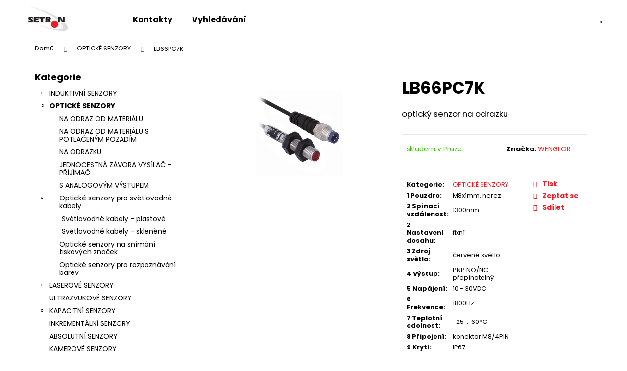

--- FILE ---
content_type: text/html; charset=utf-8
request_url: https://www.setron.cz/lb66pc7k/
body_size: 19216
content:
<!doctype html><html lang="cs" dir="ltr" class="header-background-light external-fonts-loaded"><head><meta charset="utf-8" /><meta name="viewport" content="width=device-width,initial-scale=1" /><title>LB66PC7K - SENZORY SKLADEM</title><link rel="preconnect" href="https://cdn.myshoptet.com" /><link rel="dns-prefetch" href="https://cdn.myshoptet.com" /><link rel="preload" href="https://cdn.myshoptet.com/prj/dist/master/cms/libs/jquery/jquery-1.11.3.min.js" as="script" /><link href="https://cdn.myshoptet.com/prj/dist/master/cms/templates/frontend_templates/shared/css/font-face/poppins.css" rel="stylesheet"><link href="https://cdn.myshoptet.com/prj/dist/master/shop/dist/font-shoptet-12.css.d637f40c301981789c16.css" rel="stylesheet"><script>
dataLayer = [];
dataLayer.push({'shoptet' : {
    "pageId": 764,
    "pageType": "productDetail",
    "currency": "CZK",
    "currencyInfo": {
        "decimalSeparator": ",",
        "exchangeRate": 1,
        "priceDecimalPlaces": 2,
        "symbol": "K\u010d",
        "symbolLeft": 0,
        "thousandSeparator": " "
    },
    "language": "cs",
    "projectId": 354177,
    "product": {
        "id": 494,
        "guid": "d8c80c1a-374b-11eb-bbb5-0cc47a6b4bcc",
        "hasVariants": false,
        "codes": [
            {
                "code": 205
            }
        ],
        "code": "205",
        "name": "LB66PC7K",
        "appendix": "",
        "weight": 0,
        "manufacturer": "WENGLOR",
        "manufacturerGuid": "1EF53336985D694C9ABDDA0BA3DED3EE",
        "currentCategory": "OPTICK\u00c9 SENZORY",
        "currentCategoryGuid": "44890f69-c34b-11ea-ac23-ac1f6b0076ec",
        "defaultCategory": "OPTICK\u00c9 SENZORY",
        "defaultCategoryGuid": "44890f69-c34b-11ea-ac23-ac1f6b0076ec",
        "currency": "CZK"
    },
    "stocks": [
        {
            "id": "ext",
            "title": "Sklad",
            "isDeliveryPoint": 0,
            "visibleOnEshop": 1
        }
    ],
    "cartInfo": {
        "id": null,
        "freeShipping": false,
        "freeShippingFrom": null,
        "leftToFreeGift": {
            "formattedPrice": "0 K\u010d",
            "priceLeft": 0
        },
        "freeGift": false,
        "leftToFreeShipping": {
            "priceLeft": null,
            "dependOnRegion": null,
            "formattedPrice": null
        },
        "discountCoupon": [],
        "getNoBillingShippingPrice": {
            "withoutVat": 0,
            "vat": 0,
            "withVat": 0
        },
        "cartItems": [],
        "taxMode": "ORDINARY"
    },
    "cart": [],
    "customer": {
        "priceRatio": 1,
        "priceListId": 1,
        "groupId": null,
        "registered": false,
        "mainAccount": false
    }
}});
</script>
<meta property="og:type" content="website"><meta property="og:site_name" content="setron.cz"><meta property="og:url" content="https://www.setron.cz/lb66pc7k/"><meta property="og:title" content="LB66PC7K - SENZORY SKLADEM"><meta name="author" content="SENZORY SKLADEM"><meta name="web_author" content="Shoptet.cz"><meta name="dcterms.rightsHolder" content="www.setron.cz"><meta name="robots" content="index,follow"><meta property="og:image" content="https://cdn.myshoptet.com/usr/www.setron.cz/user/shop/big/494_lb66pc7k.jpg?5fcc0e3d"><meta property="og:description" content="LB66PC7K. optický senzor na odrazku"><meta name="description" content="LB66PC7K. optický senzor na odrazku"><style>:root {--color-primary: #ffffff;--color-primary-h: 0;--color-primary-s: 0%;--color-primary-l: 100%;--color-primary-hover: #42A2A4;--color-primary-hover-h: 181;--color-primary-hover-s: 43%;--color-primary-hover-l: 45%;--color-secondary: #BE9770;--color-secondary-h: 30;--color-secondary-s: 38%;--color-secondary-l: 59%;--color-secondary-hover: #B08253;--color-secondary-hover-h: 30;--color-secondary-hover-s: 37%;--color-secondary-hover-l: 51%;--color-tertiary: #E9E9E9;--color-tertiary-h: 0;--color-tertiary-s: 0%;--color-tertiary-l: 91%;--color-tertiary-hover: #E9E9E9;--color-tertiary-hover-h: 0;--color-tertiary-hover-s: 0%;--color-tertiary-hover-l: 91%;--color-header-background: #ffffff;--template-font: "Poppins";--template-headings-font: "Poppins";--header-background-url: url("[data-uri]");--cookies-notice-background: #1A1937;--cookies-notice-color: #F8FAFB;--cookies-notice-button-hover: #f5f5f5;--cookies-notice-link-hover: #27263f;--templates-update-management-preview-mode-content: "Náhled aktualizací šablony je aktivní pro váš prohlížeč."}</style>
    
    <link href="https://cdn.myshoptet.com/prj/dist/master/shop/dist/main-12.less.a712b24f4ee06168baf8.css" rel="stylesheet" />
        
    <script>var shoptet = shoptet || {};</script>
    <script src="https://cdn.myshoptet.com/prj/dist/master/shop/dist/main-3g-header.js.27c4444ba5dd6be3416d.js"></script>
<!-- User include --><!-- project html code header -->
<style>
.id-1 .content {
    padding-left: 0px;
    padding-right: 0px;
}
  .welcome a {
  color: #ED1C25 !important;
 font-weight: bold !important;
}
.welcome a:hover {
 text-decoration: underline !important;
}
  .navigation-buttons a[data-target="navigation"] {
    color: #000 !important;
}
  .subcategories li a:hover span {
  text-decoration: underline !important;
}
.products-inline > div .p .p-in .p-in-in .name {
  font-weight: bold !important;
  font-size: 16px !important;
}
.btn.btn-primary:hover, a.btn.btn-primary:hover {
    color: #fff !important;
    border-color: #ED1C25 !important;
    background-color: #ED1C25 !important;
    font-weight: bold !important;
}
.btn.btn-primary, a.btn.btn-primary {
    color: #ED1C25 !important;
    border-color: #ED1C25 !important;
    background-color: #fff !important;
    font-weight: bold !important;
}
.in-kontakty article h2, .welcome h1 {
  color: #ED1C25 !important;
}
.p-detail-inner a, article a, article .link-like {
    color: #ED1C25 !important;
}
.p-detail-inner a:hover, article a:hover, article .link-like:hover {
    color: #ED1C25 !important;
    text-decoration: underline !important;
}
.fitted .navigation-in ul {
    justify-content: center;
}
.navigation-buttons a[data-target="search"] {
    display: none !important;
}
.navigation-in ul li a b {
    color: #000 !important;
}
.navigation-in ul li a b:hover {
  text-decoration: underline !important;
  }
.subcategories li {
  width: 31% !important;
  padding: 20px !important;
  border: 1px solid black !important;
  margin: 5px !important;
  text-align: center !important;
  display: block !important;
  background: #f5f5f5 !important;
}
.subcategories li a span {
   color: black !important;
}
.navigation-buttons a[data-target="login"] {
  display: none !important;
}
.navigation-buttons a[data-target="cart"] {
  display: none !important;
}
.category-header {
  display: none !important;
}
.subcategories li::before {
    display: none !important;
}
.category-title {
    font-size: 28px !important;
}
@media screen and (max-width: 768px) {
.subcategories li {
  width: 98% !important;
}
}

p a {
color: #ED1C25 !important;
}

label a {
color: #ED1C25 !important;
}

.tab-content a {
color: #ED1C25 !important;
}

.toggle-filters {
color: #ED1C25 !important;
}

</style>
<!-- /User include --><link rel="shortcut icon" href="/favicon.ico" type="image/x-icon" /><link rel="canonical" href="https://www.setron.cz/lb66pc7k/" /></head><body class="desktop id-764 in-opticke-senzory template-12 type-product type-detail multiple-columns-body columns-3 ums_forms_redesign--off ums_a11y_category_page--on ums_discussion_rating_forms--off ums_flags_display_unification--on ums_a11y_login--on mobile-header-version-0"><noscript>
    <style>
        #header {
            padding-top: 0;
            position: relative !important;
            top: 0;
        }
        .header-navigation {
            position: relative !important;
        }
        .overall-wrapper {
            margin: 0 !important;
        }
        body:not(.ready) {
            visibility: visible !important;
        }
    </style>
    <div class="no-javascript">
        <div class="no-javascript__title">Musíte změnit nastavení vašeho prohlížeče</div>
        <div class="no-javascript__text">Podívejte se na: <a href="https://www.google.com/support/bin/answer.py?answer=23852">Jak povolit JavaScript ve vašem prohlížeči</a>.</div>
        <div class="no-javascript__text">Pokud používáte software na blokování reklam, může být nutné povolit JavaScript z této stránky.</div>
        <div class="no-javascript__text">Děkujeme.</div>
    </div>
</noscript>

        <div id="fb-root"></div>
        <script>
            window.fbAsyncInit = function() {
                FB.init({
                    autoLogAppEvents : true,
                    xfbml            : true,
                    version          : 'v24.0'
                });
            };
        </script>
        <script async defer crossorigin="anonymous" src="https://connect.facebook.net/cs_CZ/sdk.js#xfbml=1&version=v24.0"></script><a href="#content" class="skip-link sr-only">Přejít na obsah</a><div class="overall-wrapper">
    <div class="user-action">
                        <dialog id="login" class="dialog dialog--modal dialog--fullscreen js-dialog--modal" aria-labelledby="loginHeading">
        <div class="dialog__close dialog__close--arrow">
                        <button type="button" class="btn toggle-window-arr" data-dialog-close data-testid="backToShop">Zpět <span>do obchodu</span></button>
            </div>
        <div class="dialog__wrapper">
            <div class="dialog__content dialog__content--form">
                <div class="dialog__header">
                    <h2 id="loginHeading" class="dialog__heading dialog__heading--login">Přihlášení k vašemu účtu</h2>
                </div>
                <div id="customerLogin" class="dialog__body">
                    <form action="/action/Customer/Login/" method="post" id="formLoginIncluded" class="csrf-enabled formLogin" data-testid="formLogin"><input type="hidden" name="referer" value="" /><div class="form-group"><div class="input-wrapper email js-validated-element-wrapper no-label"><input type="email" name="email" class="form-control" autofocus placeholder="E-mailová adresa (např. jan@novak.cz)" data-testid="inputEmail" autocomplete="email" required /></div></div><div class="form-group"><div class="input-wrapper password js-validated-element-wrapper no-label"><input type="password" name="password" class="form-control" placeholder="Heslo" data-testid="inputPassword" autocomplete="current-password" required /><span class="no-display">Nemůžete vyplnit toto pole</span><input type="text" name="surname" value="" class="no-display" /></div></div><div class="form-group"><div class="login-wrapper"><button type="submit" class="btn btn-secondary btn-text btn-login" data-testid="buttonSubmit">Přihlásit se</button><div class="password-helper"><a href="/registrace/" data-testid="signup" rel="nofollow">Nová registrace</a><a href="/klient/zapomenute-heslo/" rel="nofollow">Zapomenuté heslo</a></div></div></div></form>
                </div>
            </div>
        </div>
    </dialog>
            </div>
<header id="header"><div class="container navigation-wrapper"><div class="site-name"><a href="/" data-testid="linkWebsiteLogo"><img src="https://cdn.myshoptet.com/usr/www.setron.cz/user/logos/setron_1.jpg" alt="SENZORY SKLADEM" fetchpriority="low" /></a></div><nav id="navigation" aria-label="Hlavní menu" data-collapsible="true"><div class="navigation-in menu"><ul class="menu-level-1" role="menubar" data-testid="headerMenuItems"><li class="menu-item-29" role="none"><a href="/kontakty/" target="blank" data-testid="headerMenuItem" role="menuitem" aria-expanded="false"><b>Kontakty</b></a></li>
<li class="menu-item-866" role="none"><a href="/hledat/" data-testid="headerMenuItem" role="menuitem" aria-expanded="false"><b>Vyhledávání</b></a></li>
<li class="appended-category menu-item-761 ext" role="none"><a href="/induktivni-senzoy/"><b>INDUKTIVNÍ SENZORY</b><span class="submenu-arrow" role="menuitem"></span></a><ul class="menu-level-2 menu-level-2-appended" role="menu"><li class="menu-item-791" role="none"><a href="/senzory-se-standardni-spinaci-vzdalenosti/" data-testid="headerMenuItem" role="menuitem"><span>SE STANDARDNÍ SPÍNACÍ VZDÁLENOSTÍ</span></a></li><li class="menu-item-794" role="none"><a href="/senzory-se-zvysenou-spinaci-vzdalenosti/" data-testid="headerMenuItem" role="menuitem"><span>SE ZVÝŠENOU SPÍNACÍ VZDÁLENOSTÍ</span></a></li><li class="menu-item-797" role="none"><a href="/senzory-s-vysokou-teplotni-odolnosti/" data-testid="headerMenuItem" role="menuitem"><span>S VYSOKOU TEPLOTNÍ ODOLNOSTÍ</span></a></li><li class="menu-item-800" role="none"><a href="/senzory-s-analogovym-vystupem/" data-testid="headerMenuItem" role="menuitem"><span>S ANALOGOVÝM VÝSTUPEM</span></a></li></ul></li><li class="appended-category menu-item-764 ext" role="none"><a href="/opticke-senzory/"><b>OPTICKÉ SENZORY</b><span class="submenu-arrow" role="menuitem"></span></a><ul class="menu-level-2 menu-level-2-appended" role="menu"><li class="menu-item-803" role="none"><a href="/senzory-na-odraz-od-materialu/" data-testid="headerMenuItem" role="menuitem"><span>NA ODRAZ OD MATERIÁLU</span></a></li><li class="menu-item-860" role="none"><a href="/na-odraz-od-materialu-s-potlacenym-pozadim/" data-testid="headerMenuItem" role="menuitem"><span>NA ODRAZ OD MATERIÁLU S POTLAČENÝM POZADÍM</span></a></li><li class="menu-item-809" role="none"><a href="/senzory-na-odrazku/" data-testid="headerMenuItem" role="menuitem"><span>NA ODRAZKU</span></a></li><li class="menu-item-812" role="none"><a href="/senzory-zavora-vysilac-prijimac/" data-testid="headerMenuItem" role="menuitem"><span>JEDNOCESTNÁ ZÁVORA VYSÍLAČ - PŘÍJÍMAČ</span></a></li><li class="menu-item-815" role="none"><a href="/senzory-s-analogovym-vystupem-2/" data-testid="headerMenuItem" role="menuitem"><span>S ANALOGOVÝM VÝSTUPEM</span></a></li><li class="menu-item-884" role="none"><a href="/opticke-senzory-pro-svetlovodne-kabely/" data-testid="headerMenuItem" role="menuitem"><span>Optické senzory pro světlovodné kabely</span></a></li><li class="menu-item-896" role="none"><a href="/opticke-senzory-na-snimani-tiskovych-znacek/" data-testid="headerMenuItem" role="menuitem"><span>Optické senzory na snímání tiskových značek</span></a></li><li class="menu-item-920" role="none"><a href="/pro-rozpoznavani-barev/" data-testid="headerMenuItem" role="menuitem"><span>Optické senzory pro rozpoznávání barev</span></a></li></ul></li><li class="appended-category menu-item-767 ext" role="none"><a href="/laserove-senzory-2/"><b>LASEROVÉ SENZORY</b><span class="submenu-arrow" role="menuitem"></span></a><ul class="menu-level-2 menu-level-2-appended" role="menu"><li class="menu-item-821" role="none"><a href="/odraz-od-materialu-2/" data-testid="headerMenuItem" role="menuitem"><span>ODRAZ OD MATERIÁLU S POTLAČENÝM POZADÍM</span></a></li><li class="menu-item-824" role="none"><a href="/na-odrazku/" data-testid="headerMenuItem" role="menuitem"><span>NA ODRAZKU</span></a></li><li class="menu-item-827" role="none"><a href="/zavora-vysilac-prijimac/" data-testid="headerMenuItem" role="menuitem"><span>ZÁVORA VYSÍLAČ PŘIJÍMAČ</span></a></li><li class="menu-item-917" role="none"><a href="/laserove-senzory-s-analogovym-vystupem/" data-testid="headerMenuItem" role="menuitem"><span>Laserové senzory s analogovým výstupem</span></a></li><li class="menu-item-926" role="none"><a href="/laserove-senzory-vidlicove/" data-testid="headerMenuItem" role="menuitem"><span>Laserové senzory vidlicové</span></a></li><li class="menu-item-929" role="none"><a href="/laserove-senzory-kontrastni/" data-testid="headerMenuItem" role="menuitem"><span>Laserové senzory kontrastní</span></a></li></ul></li><li class="appended-category menu-item-938" role="none"><a href="/ultrazvukove-senzory/"><b>ULTRAZVUKOVÉ SENZORY</b></a></li><li class="appended-category menu-item-770 ext" role="none"><a href="/kapacitni-senzory/"><b>KAPACITNÍ SENZORY</b><span class="submenu-arrow" role="menuitem"></span></a><ul class="menu-level-2 menu-level-2-appended" role="menu"><li class="menu-item-872" role="none"><a href="/kapacitni-senzory-serie-80/" data-testid="headerMenuItem" role="menuitem"><span>KAPACITNÍ SENZORY PNP</span></a></li><li class="menu-item-878" role="none"><a href="/s-vysokou-teplotni-odolnosti/" data-testid="headerMenuItem" role="menuitem"><span>S VYSOKOU TEPLOTNÍ ODOLNOSTÍ</span></a></li></ul></li><li class="appended-category menu-item-908" role="none"><a href="/inkrementalni-senzory/"><b>INKREMENTÁLNÍ SENZORY</b></a></li><li class="appended-category menu-item-935" role="none"><a href="/absolutni-senzory/"><b>ABSOLUTNÍ SENZORY</b></a></li><li class="appended-category menu-item-914" role="none"><a href="/kamerove-senzory/"><b>KAMEROVÉ SENZORY</b></a></li><li class="appended-category menu-item-788 ext" role="none"><a href="/systemove-komponenty-a-prislusenstvi/"><b>PŘÍSLUŠENSTVÍ</b><span class="submenu-arrow" role="menuitem"></span></a><ul class="menu-level-2 menu-level-2-appended" role="menu"><li class="menu-item-830" role="none"><a href="/konektory-a-pripojovaci-kabely/" data-testid="headerMenuItem" role="menuitem"><span>KONEKTORY A PŘIPOJOVACÍ KABELY</span></a></li><li class="menu-item-833" role="none"><a href="/odrazky/" data-testid="headerMenuItem" role="menuitem"><span>ODRAZKY</span></a></li><li class="menu-item-836" role="none"><a href="/drzaky/" data-testid="headerMenuItem" role="menuitem"><span>DRŽÁKY</span></a></li></ul></li></ul></div><span class="navigation-close"></span></nav><div class="menu-helper" data-testid="hamburgerMenu"><span>Více</span></div>

    <div class="navigation-buttons">
                <a href="#" class="toggle-window" data-target="search" data-testid="linkSearchIcon"><span class="sr-only">Hledat</span></a>
                    
        <button class="top-nav-button top-nav-button-login" type="button" data-dialog-id="login" aria-haspopup="dialog" aria-controls="login" data-testid="signin">
            <span class="sr-only">Přihlášení</span>
        </button>
                    <a href="/kosik/" class="toggle-window cart-count" data-target="cart" data-testid="headerCart" rel="nofollow" aria-haspopup="dialog" aria-expanded="false" aria-controls="cart-widget"><span class="sr-only">Nákupní košík</span></a>
        <a href="#" class="toggle-window" data-target="navigation" data-testid="hamburgerMenu"><span class="sr-only">Menu</span></a>
    </div>

</div></header><!-- / header -->


<div id="content-wrapper" class="container content-wrapper">
    
                                <div class="breadcrumbs" itemscope itemtype="https://schema.org/BreadcrumbList">
                                                                            <span id="navigation-first" data-basetitle="SENZORY SKLADEM" itemprop="itemListElement" itemscope itemtype="https://schema.org/ListItem">
                <a href="/" itemprop="item" ><span itemprop="name">Domů</span></a>
                <span class="navigation-bullet">/</span>
                <meta itemprop="position" content="1" />
            </span>
                                <span id="navigation-1" itemprop="itemListElement" itemscope itemtype="https://schema.org/ListItem">
                <a href="/opticke-senzory/" itemprop="item" data-testid="breadcrumbsSecondLevel"><span itemprop="name">OPTICKÉ SENZORY</span></a>
                <span class="navigation-bullet">/</span>
                <meta itemprop="position" content="2" />
            </span>
                                            <span id="navigation-2" itemprop="itemListElement" itemscope itemtype="https://schema.org/ListItem" data-testid="breadcrumbsLastLevel">
                <meta itemprop="item" content="https://www.setron.cz/lb66pc7k/" />
                <meta itemprop="position" content="3" />
                <span itemprop="name" data-title="LB66PC7K">LB66PC7K <span class="appendix"></span></span>
            </span>
            </div>
            
    <div class="content-wrapper-in">
                                                <aside class="sidebar sidebar-left"  data-testid="sidebarMenu">
                                                                                                <div class="sidebar-inner">
                                                                                                        <div class="box box-bg-variant box-categories">    <div class="skip-link__wrapper">
        <span id="categories-start" class="skip-link__target js-skip-link__target sr-only" tabindex="-1">&nbsp;</span>
        <a href="#categories-end" class="skip-link skip-link--start sr-only js-skip-link--start">Přeskočit kategorie</a>
    </div>

<h4>Kategorie</h4>


<div id="categories"><div class="categories cat-01 expandable external" id="cat-761"><div class="topic"><a href="/induktivni-senzoy/">INDUKTIVNÍ SENZORY<span class="cat-trigger">&nbsp;</span></a></div>

    </div><div class="categories cat-02 expandable active expanded" id="cat-764"><div class="topic active"><a href="/opticke-senzory/">OPTICKÉ SENZORY<span class="cat-trigger">&nbsp;</span></a></div>

                    <ul class=" active expanded">
                                        <li >
                <a href="/senzory-na-odraz-od-materialu/">
                    NA ODRAZ OD MATERIÁLU
                                    </a>
                                                                </li>
                                <li >
                <a href="/na-odraz-od-materialu-s-potlacenym-pozadim/">
                    NA ODRAZ OD MATERIÁLU S POTLAČENÝM POZADÍM
                                    </a>
                                                                </li>
                                <li >
                <a href="/senzory-na-odrazku/">
                    NA ODRAZKU
                                    </a>
                                                                </li>
                                <li >
                <a href="/senzory-zavora-vysilac-prijimac/">
                    JEDNOCESTNÁ ZÁVORA VYSÍLAČ - PŘÍJÍMAČ
                                    </a>
                                                                </li>
                                <li >
                <a href="/senzory-s-analogovym-vystupem-2/">
                    S ANALOGOVÝM VÝSTUPEM
                                    </a>
                                                                </li>
                                <li class="
                                 expandable                 expanded                ">
                <a href="/opticke-senzory-pro-svetlovodne-kabely/">
                    Optické senzory pro světlovodné kabely
                    <span class="cat-trigger">&nbsp;</span>                </a>
                                                            

                    <ul class=" expanded">
                                        <li >
                <a href="/svetlovodne-kabely-plastove/">
                    Světlovodné kabely - plastové
                                    </a>
                                                                </li>
                                <li >
                <a href="/svetlovodne-kabely-sklenene/">
                    Světlovodné kabely - skleněné
                                    </a>
                                                                </li>
                </ul>
    
                                                </li>
                                <li >
                <a href="/opticke-senzory-na-snimani-tiskovych-znacek/">
                    Optické senzory na snímání tiskových značek
                                    </a>
                                                                </li>
                                <li >
                <a href="/pro-rozpoznavani-barev/">
                    Optické senzory pro rozpoznávání barev
                                    </a>
                                                                </li>
                </ul>
    </div><div class="categories cat-01 expandable external" id="cat-767"><div class="topic"><a href="/laserove-senzory-2/">LASEROVÉ SENZORY<span class="cat-trigger">&nbsp;</span></a></div>

    </div><div class="categories cat-02 expanded" id="cat-938"><div class="topic"><a href="/ultrazvukove-senzory/">ULTRAZVUKOVÉ SENZORY<span class="cat-trigger">&nbsp;</span></a></div></div><div class="categories cat-01 expandable external" id="cat-770"><div class="topic"><a href="/kapacitni-senzory/">KAPACITNÍ SENZORY<span class="cat-trigger">&nbsp;</span></a></div>

    </div><div class="categories cat-02 expanded" id="cat-908"><div class="topic"><a href="/inkrementalni-senzory/">INKREMENTÁLNÍ SENZORY<span class="cat-trigger">&nbsp;</span></a></div></div><div class="categories cat-01 expanded" id="cat-935"><div class="topic"><a href="/absolutni-senzory/">ABSOLUTNÍ SENZORY<span class="cat-trigger">&nbsp;</span></a></div></div><div class="categories cat-02 expanded" id="cat-914"><div class="topic"><a href="/kamerove-senzory/">KAMEROVÉ SENZORY<span class="cat-trigger">&nbsp;</span></a></div></div><div class="categories cat-01 expandable external" id="cat-788"><div class="topic"><a href="/systemove-komponenty-a-prislusenstvi/">PŘÍSLUŠENSTVÍ<span class="cat-trigger">&nbsp;</span></a></div>

    </div>        </div>

    <div class="skip-link__wrapper">
        <a href="#categories-start" class="skip-link skip-link--end sr-only js-skip-link--end" tabindex="-1" hidden>Přeskočit kategorie</a>
        <span id="categories-end" class="skip-link__target js-skip-link__target sr-only" tabindex="-1">&nbsp;</span>
    </div>
</div>
                                                                                                                                                                            <div class="box box-bg-default box-sm box-search"><div class="search search-widget" data-testid="searchWidget">
    <h4><span>Vyhledávání</span></h4>
            <form class="search-form compact-form" action="/action/ProductSearch/prepareString/" method="post" id="formSearchFormWidget" data-testid="searchFormWidget">
            <fieldset>
                <input type="hidden" name="language" value="cs" />
                                <input type="search" name="string" id="s-word" class="form-control js-search-input"
                    placeholder="Název produktu..."
                    autocomplete="off"
                    data-testid="searchInput"
                />
                                <button type="submit" class="btn btn-default btn-arrow-right" data-testid="searchBtn"><span class="sr-only">Hledat</span></button>
            </fieldset>
        </form>
    </div>
</div>
                                                                    </div>
                                                            </aside>
                            <main id="content" class="content narrow">
                            
<div class="p-detail" itemscope itemtype="https://schema.org/Product">

    
    <meta itemprop="name" content="LB66PC7K" />
    <meta itemprop="category" content="Úvodní stránka &gt; OPTICKÉ SENZORY &gt; LB66PC7K" />
    <meta itemprop="url" content="https://www.setron.cz/lb66pc7k/" />
    <meta itemprop="image" content="https://cdn.myshoptet.com/usr/www.setron.cz/user/shop/big/494_lb66pc7k.jpg?5fcc0e3d" />
            <meta itemprop="description" content="optický senzor na odrazku" />
                <span class="js-hidden" itemprop="manufacturer" itemscope itemtype="https://schema.org/Organization">
            <meta itemprop="name" content="WENGLOR" />
        </span>
        <span class="js-hidden" itemprop="brand" itemscope itemtype="https://schema.org/Brand">
            <meta itemprop="name" content="WENGLOR" />
        </span>
                                        
        <div class="p-detail-inner">

        <div class="p-data-wrapper">
            <div class="p-detail-inner-header">
                                <h1>
                      LB66PC7K                </h1>
            </div>

                            <div class="p-short-description" data-testid="productCardShortDescr">
                    <p>optický senzor na odrazku</p>
                </div>
            

            <form action="/action/Cart/addCartItem/" method="post" id="product-detail-form" class="pr-action csrf-enabled" data-testid="formProduct">
                <meta itemprop="productID" content="494" /><meta itemprop="identifier" content="d8c80c1a-374b-11eb-bbb5-0cc47a6b4bcc" /><meta itemprop="sku" content="205" /><span itemprop="offers" itemscope itemtype="https://schema.org/Offer"><meta itemprop="url" content="https://www.setron.cz/lb66pc7k/" /><link itemprop="itemCondition" href="https://schema.org/NewCondition" /></span><input type="hidden" name="productId" value="494" /><input type="hidden" name="priceId" value="500" /><input type="hidden" name="language" value="cs" />

                <div class="p-variants-block">
                                    <table class="detail-parameters">
                        <tbody>
                        
                        
                                                                                                </tbody>
                    </table>
                            </div>



            <div class="p-basic-info-block">
                <div class="block">
                                                            

    
    <span class="availability-label" style="color: #32cb00" data-testid="labelAvailability">
                    skladem v Praze            </span>
    
                                </div>
                <div class="block">
                                                        </div>
                <div class="block">
                                                                <span class="p-manufacturer-label">Značka: </span> <a href="/znacka/wenglor/" data-testid="productCardBrandName">WENGLOR</a>
                                    </div>
            </div>

            
            <div class="p-to-cart-block">
                            <div class="p-add-to-cart-wrapper">
                                                        </div>
            </div>


            </form>

            
            

            <div class="p-param-block">
                <div class="detail-parameters-wrapper">
                    <table class="detail-parameters second">
                        <tr>
    <th>
        <span class="row-header-label">
            Kategorie<span class="row-header-label-colon">:</span>
        </span>
    </th>
    <td>
        <a href="/opticke-senzory/">OPTICKÉ SENZORY</a>    </td>
</tr>
            <tr>
            <th>
                <span class="row-header-label">
                                            1 Pouzdro<span class="row-header-label-colon">:</span>
                                    </span>
            </th>
            <td>
                                                            M8x1mm, nerez                                                </td>
        </tr>
            <tr>
            <th>
                <span class="row-header-label">
                                            2 Spínací vzdálenost<span class="row-header-label-colon">:</span>
                                    </span>
            </th>
            <td>
                                                            1300mm                                                </td>
        </tr>
            <tr>
            <th>
                <span class="row-header-label">
                                            2 Nastavení dosahu<span class="row-header-label-colon">:</span>
                                    </span>
            </th>
            <td>
                                                            fixní                                                </td>
        </tr>
            <tr>
            <th>
                <span class="row-header-label">
                                            3 Zdroj světla<span class="row-header-label-colon">:</span>
                                    </span>
            </th>
            <td>
                                                            červené světlo                                                </td>
        </tr>
            <tr>
            <th>
                <span class="row-header-label">
                                            4 Výstup<span class="row-header-label-colon">:</span>
                                    </span>
            </th>
            <td>
                                                            PNP NO/NC přepínatelný                                                </td>
        </tr>
            <tr>
            <th>
                <span class="row-header-label">
                                            5 Napájení<span class="row-header-label-colon">:</span>
                                    </span>
            </th>
            <td>
                                                            10 - 30VDC                                                </td>
        </tr>
            <tr>
            <th>
                <span class="row-header-label">
                                            6 Frekvence<span class="row-header-label-colon">:</span>
                                    </span>
            </th>
            <td>
                                                            1800Hz                                                </td>
        </tr>
            <tr>
            <th>
                <span class="row-header-label">
                                            7 Teplotní odolnost<span class="row-header-label-colon">:</span>
                                    </span>
            </th>
            <td>
                                                            -25 ... 60°C                                                </td>
        </tr>
            <tr>
            <th>
                <span class="row-header-label">
                                            8 Připojení<span class="row-header-label-colon">:</span>
                                    </span>
            </th>
            <td>
                                                            konektor M8/4PIN                                                </td>
        </tr>
            <tr>
            <th>
                <span class="row-header-label">
                                            9 Krytí<span class="row-header-label-colon">:</span>
                                    </span>
            </th>
            <td>
                                                            IP67                                                </td>
        </tr>
                        </table>
                </div>
                <div class="social-buttons-wrapper">
                    <div class="link-icons" data-testid="productDetailActionIcons">
    <a href="#" class="link-icon print" title="Tisknout produkt"><span>Tisk</span></a>
    <a href="/lb66pc7k:dotaz/" class="link-icon chat" title="Mluvit s prodejcem" rel="nofollow"><span>Zeptat se</span></a>
                <a href="#" class="link-icon share js-share-buttons-trigger" title="Sdílet produkt"><span>Sdílet</span></a>
    </div>
                        <div class="social-buttons no-display">
                    <div class="twitter">
                <script>
        window.twttr = (function(d, s, id) {
            var js, fjs = d.getElementsByTagName(s)[0],
                t = window.twttr || {};
            if (d.getElementById(id)) return t;
            js = d.createElement(s);
            js.id = id;
            js.src = "https://platform.twitter.com/widgets.js";
            fjs.parentNode.insertBefore(js, fjs);
            t._e = [];
            t.ready = function(f) {
                t._e.push(f);
            };
            return t;
        }(document, "script", "twitter-wjs"));
        </script>

<a
    href="https://twitter.com/share"
    class="twitter-share-button"
        data-lang="cs"
    data-url="https://www.setron.cz/lb66pc7k/"
>Tweet</a>

            </div>
                    <div class="facebook">
                <div
            data-layout="button"
        class="fb-share-button"
    >
</div>

            </div>
                                <div class="close-wrapper">
        <a href="#" class="close-after js-share-buttons-trigger" title="Sdílet produkt">Zavřít</a>
    </div>

            </div>
                </div>
            </div>


                                </div>

        <div class="p-image-wrapper">
            
            <div class="p-image" style="" data-testid="mainImage">
                

<a href="https://cdn.myshoptet.com/usr/www.setron.cz/user/shop/big/494_lb66pc7k.jpg?5fcc0e3d" class="p-main-image cbox"><img src="https://cdn.myshoptet.com/usr/www.setron.cz/user/shop/big/494_lb66pc7k.jpg?5fcc0e3d" alt="LB66PC7K" width="1024" height="768"  fetchpriority="high" />
</a>                


                

    

            </div>
            <div class="row">
                            </div>

        </div>
    </div>

    <div class="container container--bannersBenefit">
            </div>

        



        
    <div class="shp-tabs-wrapper p-detail-tabs-wrapper">
        <div class="row">
            <div class="col-sm-12 shp-tabs-row responsive-nav">
                <div class="shp-tabs-holder">
    <ul id="p-detail-tabs" class="shp-tabs p-detail-tabs visible-links" role="tablist">
                            <li class="shp-tab active" data-testid="tabDescription">
                <a href="#description" class="shp-tab-link" role="tab" data-toggle="tab">Popis</a>
            </li>
                                                                                                                         <li class="shp-tab" data-testid="tabDiscussion">
                                <a href="#productDiscussion" class="shp-tab-link" role="tab" data-toggle="tab">Diskuze</a>
            </li>
                                        </ul>
</div>
            </div>
            <div class="col-sm-12 ">
                <div id="tab-content" class="tab-content">
                                                                                                            <div id="description" class="tab-pane fade in active" role="tabpanel">
        <div class="description-inner">
            <div class="basic-description">
                
                                    <p>.</p>
                            </div>
            
        </div>
    </div>
                                                                                                                                                    <div id="productDiscussion" class="tab-pane fade" role="tabpanel" data-testid="areaDiscussion">
        <div id="discussionWrapper" class="discussion-wrapper unveil-wrapper" data-parent-tab="productDiscussion" data-testid="wrapperDiscussion">
                                    
    <div class="discussionContainer js-discussion-container" data-editorid="discussion">
                    <p data-testid="textCommentNotice">Buďte první, kdo napíše příspěvek k této položce. </p>
                                                        <div class="add-comment discussion-form-trigger" data-unveil="discussion-form" aria-expanded="false" aria-controls="discussion-form" role="button">
                <span class="link-like comment-icon" data-testid="buttonAddComment">Přidat komentář</span>
                        </div>
                        <div id="discussion-form" class="discussion-form vote-form js-hidden">
                            <form action="/action/ProductDiscussion/addPost/" method="post" id="formDiscussion" data-testid="formDiscussion">
    <input type="hidden" name="formId" value="9" />
    <input type="hidden" name="discussionEntityId" value="494" />
            <div class="row">
        <div class="form-group col-xs-12 col-sm-6">
            <input type="text" name="fullName" value="" id="fullName" class="form-control" placeholder="Jméno" data-testid="inputUserName"/>
                        <span class="no-display">Nevyplňujte toto pole:</span>
            <input type="text" name="surname" value="" class="no-display" />
        </div>
        <div class="form-group js-validated-element-wrapper no-label col-xs-12 col-sm-6">
            <input type="email" name="email" value="" id="email" class="form-control js-validate-required" placeholder="E-mail" data-testid="inputEmail"/>
        </div>
        <div class="col-xs-12">
            <div class="form-group">
                <input type="text" name="title" id="title" class="form-control" placeholder="Název" data-testid="inputTitle" />
            </div>
            <div class="form-group no-label js-validated-element-wrapper">
                <textarea name="message" id="message" class="form-control js-validate-required" rows="7" placeholder="Komentář" data-testid="inputMessage"></textarea>
            </div>
                                <div class="form-group js-validated-element-wrapper consents consents-first">
            <input
                type="hidden"
                name="consents[]"
                id="discussionConsents37"
                value="37"
                                                        data-special-message="validatorConsent"
                            />
                                        <label for="discussionConsents37" class="whole-width">
                                        Vložením komentáře souhlasíte s <a href="/podminky-ochrany-osobnich-udaju/" target="_blank" rel="noopener noreferrer">podmínkami ochrany osobních údajů</a>
                </label>
                    </div>
                            <fieldset class="box box-sm box-bg-default">
    <h4>Bezpečnostní kontrola</h4>
    <div class="form-group captcha-image">
        <img src="[data-uri]" alt="" data-testid="imageCaptcha" width="150" height="40"  fetchpriority="low" />
    </div>
    <div class="form-group js-validated-element-wrapper smart-label-wrapper">
        <label for="captcha"><span class="required-asterisk">Opište text z obrázku</span></label>
        <input type="text" id="captcha" name="captcha" class="form-control js-validate js-validate-required">
    </div>
</fieldset>
            <div class="form-group">
                <input type="submit" value="Odeslat komentář" class="btn btn-sm btn-primary" data-testid="buttonSendComment" />
            </div>
        </div>
    </div>
</form>

                    </div>
                    </div>

        </div>
    </div>
                                                        </div>
            </div>
        </div>
    </div>
</div>
                    </main>
    </div>
    
            
    
                    <div id="cart-widget" class="content-window cart-window" role="dialog" aria-hidden="true">
                <div class="content-window-in cart-window-in">
                                <button type="button" class="btn toggle-window-arr toggle-window" data-target="cart" data-testid="backToShop" aria-controls="cart-widget">Zpět <span>do obchodu</span></button>
                        <div class="container place-cart-here">
                        <div class="loader-overlay">
                            <div class="loader"></div>
                        </div>
                    </div>
                </div>
            </div>
            <div class="content-window search-window" itemscope itemtype="https://schema.org/WebSite">
                <meta itemprop="headline" content="OPTICKÉ SENZORY"/><meta itemprop="url" content="https://www.setron.cz"/><meta itemprop="text" content="LB66PC7K. optický senzor na odrazku"/>                <div class="content-window-in search-window-in">
                                <button type="button" class="btn toggle-window-arr toggle-window" data-target="search" data-testid="backToShop" aria-controls="cart-widget">Zpět <span>do obchodu</span></button>
                        <div class="container">
                        <div class="search"><h2>Co potřebujete najít?</h2><form action="/action/ProductSearch/prepareString/" method="post"
    id="formSearchForm" class="search-form compact-form js-search-main"
    itemprop="potentialAction" itemscope itemtype="https://schema.org/SearchAction" data-testid="searchForm">
    <fieldset>
        <meta itemprop="target"
            content="https://www.setron.cz/vyhledavani/?string={string}"/>
        <input type="hidden" name="language" value="cs"/>
        
            
<input
    type="search"
    name="string"
        class="query-input form-control search-input js-search-input lg"
    placeholder="Napište, co hledáte"
    autocomplete="off"
    required
    itemprop="query-input"
    aria-label="Vyhledávání"
    data-testid="searchInput"
>
            <button type="submit" class="btn btn-default btn-arrow-right btn-lg" data-testid="searchBtn"><span class="sr-only">Hledat</span></button>
        
    </fieldset>
</form>
<h3>Doporučujeme</h3><div class="recommended-products"></div></div>
                    </div>
                </div>
            </div>
            
</div>
        
        
                            <footer id="footer">
                    <h2 class="sr-only">Zápatí</h2>
                    
    
                                                            
            
                    
                        <div class="container footer-bottom">
                            <span id="signature" style="display: inline-block !important; visibility: visible !important;"><a href="https://www.shoptet.cz/?utm_source=footer&utm_medium=link&utm_campaign=create_by_shoptet" class="image" target="_blank"><img src="data:image/svg+xml,%3Csvg%20width%3D%2217%22%20height%3D%2217%22%20xmlns%3D%22http%3A%2F%2Fwww.w3.org%2F2000%2Fsvg%22%3E%3C%2Fsvg%3E" data-src="https://cdn.myshoptet.com/prj/dist/master/cms/img/common/logo/shoptetLogo.svg" width="17" height="17" alt="Shoptet" class="vam" fetchpriority="low" /></a><a href="https://www.shoptet.cz/?utm_source=footer&utm_medium=link&utm_campaign=create_by_shoptet" class="title" target="_blank">Vytvořil Shoptet</a></span>
                            <span class="copyright" data-testid="textCopyright">
                                Copyright 2026 <strong>SENZORY SKLADEM</strong>. Všechna práva vyhrazena.                                                            </span>
                        </div>
                    
                    
                                            
                </footer>
                <!-- / footer -->
                    
        </div>
        <!-- / overall-wrapper -->

                    <script src="https://cdn.myshoptet.com/prj/dist/master/cms/libs/jquery/jquery-1.11.3.min.js"></script>
                <script>var shoptet = shoptet || {};shoptet.abilities = {"about":{"generation":3,"id":"12"},"config":{"category":{"product":{"image_size":"detail"}},"navigation_breakpoint":991,"number_of_active_related_products":4,"product_slider":{"autoplay":false,"autoplay_speed":3000,"loop":true,"navigation":true,"pagination":true,"shadow_size":0}},"elements":{"recapitulation_in_checkout":true},"feature":{"directional_thumbnails":false,"extended_ajax_cart":true,"extended_search_whisperer":false,"fixed_header":false,"images_in_menu":false,"product_slider":false,"simple_ajax_cart":false,"smart_labels":false,"tabs_accordion":false,"tabs_responsive":true,"top_navigation_menu":false,"user_action_fullscreen":true}};shoptet.design = {"template":{"name":"Step","colorVariant":"12-five"},"layout":{"homepage":"catalog3","subPage":"listImage","productDetail":"catalog3"},"colorScheme":{"conversionColor":"#BE9770","conversionColorHover":"#B08253","color1":"#ffffff","color2":"#42A2A4","color3":"#E9E9E9","color4":"#E9E9E9"},"fonts":{"heading":"Poppins","text":"Poppins"},"header":{"backgroundImage":"https:\/\/www.setron.czdata:image\/gif;base64,R0lGODlhAQABAIAAAAAAAP\/\/\/yH5BAEAAAAALAAAAAABAAEAAAIBRAA7","image":null,"logo":"https:\/\/www.setron.czuser\/logos\/setron_1.jpg","color":"#ffffff"},"background":{"enabled":false,"color":null,"image":null}};shoptet.config = {};shoptet.events = {};shoptet.runtime = {};shoptet.content = shoptet.content || {};shoptet.updates = {};shoptet.messages = [];shoptet.messages['lightboxImg'] = "Obrázek";shoptet.messages['lightboxOf'] = "z";shoptet.messages['more'] = "Více";shoptet.messages['cancel'] = "Zrušit";shoptet.messages['removedItem'] = "Položka byla odstraněna z košíku.";shoptet.messages['discountCouponWarning'] = "Zapomněli jste uplatnit slevový kupón. Pro pokračování jej uplatněte pomocí tlačítka vedle vstupního pole, nebo jej smažte.";shoptet.messages['charsNeeded'] = "Prosím, použijte minimálně 3 znaky!";shoptet.messages['invalidCompanyId'] = "Neplané IČ, povoleny jsou pouze číslice";shoptet.messages['needHelp'] = "Potřebujete pomoc?";shoptet.messages['showContacts'] = "Zobrazit kontakty";shoptet.messages['hideContacts'] = "Skrýt kontakty";shoptet.messages['ajaxError'] = "Došlo k chybě; obnovte prosím stránku a zkuste to znovu.";shoptet.messages['variantWarning'] = "Zvolte prosím variantu produktu.";shoptet.messages['chooseVariant'] = "Zvolte variantu";shoptet.messages['unavailableVariant'] = "Tato varianta není dostupná a není možné ji objednat.";shoptet.messages['withVat'] = "včetně DPH";shoptet.messages['withoutVat'] = "bez DPH";shoptet.messages['toCart'] = "Do košíku";shoptet.messages['emptyCart'] = "Prázdný košík";shoptet.messages['change'] = "Změnit";shoptet.messages['chosenBranch'] = "Zvolená pobočka";shoptet.messages['validatorRequired'] = "Povinné pole";shoptet.messages['validatorEmail'] = "Prosím vložte platnou e-mailovou adresu";shoptet.messages['validatorUrl'] = "Prosím vložte platnou URL adresu";shoptet.messages['validatorDate'] = "Prosím vložte platné datum";shoptet.messages['validatorNumber'] = "Vložte číslo";shoptet.messages['validatorDigits'] = "Prosím vložte pouze číslice";shoptet.messages['validatorCheckbox'] = "Zadejte prosím všechna povinná pole";shoptet.messages['validatorConsent'] = "Bez souhlasu nelze odeslat.";shoptet.messages['validatorPassword'] = "Hesla se neshodují";shoptet.messages['validatorInvalidPhoneNumber'] = "Vyplňte prosím platné telefonní číslo bez předvolby.";shoptet.messages['validatorInvalidPhoneNumberSuggestedRegion'] = "Neplatné číslo — navržený region: %1";shoptet.messages['validatorInvalidCompanyId'] = "Neplatné IČ, musí být ve tvaru jako %1";shoptet.messages['validatorFullName'] = "Nezapomněli jste příjmení?";shoptet.messages['validatorHouseNumber'] = "Prosím zadejte správné číslo domu";shoptet.messages['validatorZipCode'] = "Zadané PSČ neodpovídá zvolené zemi";shoptet.messages['validatorShortPhoneNumber'] = "Telefonní číslo musí mít min. 8 znaků";shoptet.messages['choose-personal-collection'] = "Prosím vyberte místo doručení u osobního odběru, není zvoleno.";shoptet.messages['choose-external-shipping'] = "Upřesněte prosím vybraný způsob dopravy";shoptet.messages['choose-ceska-posta'] = "Pobočka České Pošty není určena, zvolte prosím některou";shoptet.messages['choose-hupostPostaPont'] = "Pobočka Maďarské pošty není vybrána, zvolte prosím nějakou";shoptet.messages['choose-postSk'] = "Pobočka Slovenské pošty není zvolena, vyberte prosím některou";shoptet.messages['choose-ulozenka'] = "Pobočka Uloženky nebyla zvolena, prosím vyberte některou";shoptet.messages['choose-zasilkovna'] = "Pobočka Zásilkovny nebyla zvolena, prosím vyberte některou";shoptet.messages['choose-ppl-cz'] = "Pobočka PPL ParcelShop nebyla vybrána, vyberte prosím jednu";shoptet.messages['choose-glsCz'] = "Pobočka GLS ParcelShop nebyla zvolena, prosím vyberte některou";shoptet.messages['choose-dpd-cz'] = "Ani jedna z poboček služby DPD Parcel Shop nebyla zvolená, prosím vyberte si jednu z možností.";shoptet.messages['watchdogType'] = "Je zapotřebí vybrat jednu z možností u sledování produktu.";shoptet.messages['watchdog-consent-required'] = "Musíte zaškrtnout všechny povinné souhlasy";shoptet.messages['watchdogEmailEmpty'] = "Prosím vyplňte e-mail";shoptet.messages['privacyPolicy'] = 'Musíte souhlasit s ochranou osobních údajů';shoptet.messages['amountChanged'] = '(množství bylo změněno)';shoptet.messages['unavailableCombination'] = 'Není k dispozici v této kombinaci';shoptet.messages['specifyShippingMethod'] = 'Upřesněte dopravu';shoptet.messages['PIScountryOptionMoreBanks'] = 'Možnost platby z %1 bank';shoptet.messages['PIScountryOptionOneBank'] = 'Možnost platby z 1 banky';shoptet.messages['PIScurrencyInfoCZK'] = 'V měně CZK lze zaplatit pouze prostřednictvím českých bank.';shoptet.messages['PIScurrencyInfoHUF'] = 'V měně HUF lze zaplatit pouze prostřednictvím maďarských bank.';shoptet.messages['validatorVatIdWaiting'] = "Ověřujeme";shoptet.messages['validatorVatIdValid'] = "Ověřeno";shoptet.messages['validatorVatIdInvalid'] = "DIČ se nepodařilo ověřit, i přesto můžete objednávku dokončit";shoptet.messages['validatorVatIdInvalidOrderForbid'] = "Zadané DIČ nelze nyní ověřit, protože služba ověřování je dočasně nedostupná. Zkuste opakovat zadání později, nebo DIČ vymažte s vaši objednávku dokončete v režimu OSS. Případně kontaktujte prodejce.";shoptet.messages['validatorVatIdInvalidOssRegime'] = "Zadané DIČ nemůže být ověřeno, protože služba ověřování je dočasně nedostupná. Vaše objednávka bude dokončena v režimu OSS. Případně kontaktujte prodejce.";shoptet.messages['previous'] = "Předchozí";shoptet.messages['next'] = "Následující";shoptet.messages['close'] = "Zavřít";shoptet.messages['imageWithoutAlt'] = "Tento obrázek nemá popisek";shoptet.messages['newQuantity'] = "Nové množství:";shoptet.messages['currentQuantity'] = "Aktuální množství:";shoptet.messages['quantityRange'] = "Prosím vložte číslo v rozmezí %1 a %2";shoptet.messages['skipped'] = "Přeskočeno";shoptet.messages.validator = {};shoptet.messages.validator.nameRequired = "Zadejte jméno a příjmení.";shoptet.messages.validator.emailRequired = "Zadejte e-mailovou adresu (např. jan.novak@example.com).";shoptet.messages.validator.phoneRequired = "Zadejte telefonní číslo.";shoptet.messages.validator.messageRequired = "Napište komentář.";shoptet.messages.validator.descriptionRequired = shoptet.messages.validator.messageRequired;shoptet.messages.validator.captchaRequired = "Vyplňte bezpečnostní kontrolu.";shoptet.messages.validator.consentsRequired = "Potvrďte svůj souhlas.";shoptet.messages.validator.scoreRequired = "Zadejte počet hvězdiček.";shoptet.messages.validator.passwordRequired = "Zadejte heslo, které bude obsahovat min. 4 znaky.";shoptet.messages.validator.passwordAgainRequired = shoptet.messages.validator.passwordRequired;shoptet.messages.validator.currentPasswordRequired = shoptet.messages.validator.passwordRequired;shoptet.messages.validator.birthdateRequired = "Zadejte datum narození.";shoptet.messages.validator.billFullNameRequired = "Zadejte jméno a příjmení.";shoptet.messages.validator.deliveryFullNameRequired = shoptet.messages.validator.billFullNameRequired;shoptet.messages.validator.billStreetRequired = "Zadejte název ulice.";shoptet.messages.validator.deliveryStreetRequired = shoptet.messages.validator.billStreetRequired;shoptet.messages.validator.billHouseNumberRequired = "Zadejte číslo domu.";shoptet.messages.validator.deliveryHouseNumberRequired = shoptet.messages.validator.billHouseNumberRequired;shoptet.messages.validator.billZipRequired = "Zadejte PSČ.";shoptet.messages.validator.deliveryZipRequired = shoptet.messages.validator.billZipRequired;shoptet.messages.validator.billCityRequired = "Zadejte název města.";shoptet.messages.validator.deliveryCityRequired = shoptet.messages.validator.billCityRequired;shoptet.messages.validator.companyIdRequired = "Zadejte IČ.";shoptet.messages.validator.vatIdRequired = "Zadejte DIČ.";shoptet.messages.validator.billCompanyRequired = "Zadejte název společnosti.";shoptet.messages['loading'] = "Načítám…";shoptet.messages['stillLoading'] = "Stále načítám…";shoptet.messages['loadingFailed'] = "Načtení se nezdařilo. Zkuste to znovu.";shoptet.messages['productsSorted'] = "Produkty seřazeny.";shoptet.messages['formLoadingFailed'] = "Formulář se nepodařilo načíst. Zkuste to prosím znovu.";shoptet.messages.moreInfo = "Více informací";shoptet.config.orderingProcess = {active: false,step: false};shoptet.config.documentsRounding = '3';shoptet.config.documentPriceDecimalPlaces = '0';shoptet.config.thousandSeparator = ' ';shoptet.config.decSeparator = ',';shoptet.config.decPlaces = '2';shoptet.config.decPlacesSystemDefault = '2';shoptet.config.currencySymbol = 'Kč';shoptet.config.currencySymbolLeft = '0';shoptet.config.defaultVatIncluded = 1;shoptet.config.defaultProductMaxAmount = 9999;shoptet.config.inStockAvailabilityId = -1;shoptet.config.defaultProductMaxAmount = 9999;shoptet.config.inStockAvailabilityId = -1;shoptet.config.cartActionUrl = '/action/Cart';shoptet.config.advancedOrderUrl = '/action/Cart/GetExtendedOrder/';shoptet.config.cartContentUrl = '/action/Cart/GetCartContent/';shoptet.config.stockAmountUrl = '/action/ProductStockAmount/';shoptet.config.addToCartUrl = '/action/Cart/addCartItem/';shoptet.config.removeFromCartUrl = '/action/Cart/deleteCartItem/';shoptet.config.updateCartUrl = '/action/Cart/setCartItemAmount/';shoptet.config.addDiscountCouponUrl = '/action/Cart/addDiscountCoupon/';shoptet.config.setSelectedGiftUrl = '/action/Cart/setSelectedGift/';shoptet.config.rateProduct = '/action/ProductDetail/RateProduct/';shoptet.config.customerDataUrl = '/action/OrderingProcess/step2CustomerAjax/';shoptet.config.registerUrl = '/registrace/';shoptet.config.agreementCookieName = 'site-agreement';shoptet.config.cookiesConsentUrl = '/action/CustomerCookieConsent/';shoptet.config.cookiesConsentIsActive = 0;shoptet.config.cookiesConsentOptAnalytics = 'analytics';shoptet.config.cookiesConsentOptPersonalisation = 'personalisation';shoptet.config.cookiesConsentOptNone = 'none';shoptet.config.cookiesConsentRefuseDuration = 7;shoptet.config.cookiesConsentName = 'CookiesConsent';shoptet.config.agreementCookieExpire = 30;shoptet.config.cookiesConsentSettingsUrl = '/cookies-settings/';shoptet.config.fonts = {"google":{"attributes":"300,400,700,900:latin-ext","families":["Poppins"],"urls":["https:\/\/cdn.myshoptet.com\/prj\/dist\/master\/cms\/templates\/frontend_templates\/shared\/css\/font-face\/poppins.css"]},"custom":{"families":["shoptet"],"urls":["https:\/\/cdn.myshoptet.com\/prj\/dist\/master\/shop\/dist\/font-shoptet-12.css.d637f40c301981789c16.css"]}};shoptet.config.mobileHeaderVersion = '0';shoptet.config.fbCAPIEnabled = false;shoptet.config.fbPixelEnabled = false;shoptet.config.fbCAPIUrl = '/action/FacebookCAPI/';shoptet.config.initApplePaySdk = false;shoptet.content.regexp = /strana-[0-9]+[\/]/g;shoptet.content.colorboxHeader = '<div class="colorbox-html-content">';shoptet.content.colorboxFooter = '</div>';shoptet.customer = {};shoptet.csrf = shoptet.csrf || {};shoptet.csrf.token = 'csrf_lNJFdHrM478dd2b8c60b3110';shoptet.csrf.invalidTokenModal = '<div><h2>Přihlaste se prosím znovu</h2><p>Omlouváme se, ale Váš CSRF token pravděpodobně vypršel. Abychom mohli udržet Vaši bezpečnost na co největší úrovni potřebujeme, abyste se znovu přihlásili.</p><p>Děkujeme za pochopení.</p><div><a href="/login/?backTo=%2Flb66pc7k%2F">Přihlášení</a></div></div> ';shoptet.csrf.formsSelector = 'csrf-enabled';shoptet.csrf.submitListener = true;shoptet.csrf.validateURL = '/action/ValidateCSRFToken/Index/';shoptet.csrf.refreshURL = '/action/RefreshCSRFTokenNew/Index/';shoptet.csrf.enabled = true;shoptet.config.googleAnalytics ||= {};shoptet.config.googleAnalytics.isGa4Enabled = true;shoptet.config.googleAnalytics.route ||= {};shoptet.config.googleAnalytics.route.ua = "UA";shoptet.config.googleAnalytics.route.ga4 = "GA4";shoptet.config.ums_a11y_category_page = true;shoptet.config.discussion_rating_forms = false;shoptet.config.ums_forms_redesign = false;shoptet.config.showPriceWithoutVat = '';shoptet.config.ums_a11y_login = true;</script>
        
        
        
        

                    <script src="https://cdn.myshoptet.com/prj/dist/master/shop/dist/main-3g.js.d30081754cb01c7aa255.js"></script>
    <script src="https://cdn.myshoptet.com/prj/dist/master/cms/templates/frontend_templates/shared/js/jqueryui/i18n/datepicker-cs.js"></script>
        
<script>if (window.self !== window.top) {const script = document.createElement('script');script.type = 'module';script.src = "https://cdn.myshoptet.com/prj/dist/master/shop/dist/editorPreview.js.e7168e827271d1c16a1d.js";document.body.appendChild(script);}</script>                        
                                                    <!-- User include -->
        <div class="container">
            <!-- project html code footer -->
<script>
/*$('.filters').insertBefore('#products');*/



$(document).ready(function() {


$(".type-detail .chat").click(function() {

var checkExist = setInterval(function() {
   if ($('#cboxLoadedContent h1').length) {
      $("#cboxLoadedContent p").append("<br><span class='dotaz-text'>Vyplněním všech údajů urychlíte vypracování nabídky.</span>");
      
      let box = document.getElementById("message").value      

$('.content-modal #message').val("Název firmy / fyzické osoby:"+"\n"+"IČ: "+"\n"+"DIČ: "+"\n"+"Fakturační adresa: "+"\n"+"Dodací adresa: "+"\n"+"Kontaktní osoba: "+"\n"+"Funkce: "+"\n"+"Telefonické spojení: "+"\n"+"Poptávaný počet:");
      clearInterval(checkExist);
   }
}, 100);
});


});

</script>


        </div>
        <!-- /User include -->

        
        
        
        <div class="messages">
            
        </div>

        <div id="screen-reader-announcer" class="sr-only" aria-live="polite" aria-atomic="true"></div>

            <script id="trackingScript" data-products='{"products":{"500":{"content_category":"OPTICKÉ SENZORY","content_type":"product","content_name":"LB66PC7K","base_name":"LB66PC7K","variant":null,"manufacturer":"WENGLOR","content_ids":["205"],"guid":"d8c80c1a-374b-11eb-bbb5-0cc47a6b4bcc","visibility":1,"base_id":494,"category_path":["OPTICKÉ SENZORY"]}},"banners":{},"lists":[]}'>
        if (typeof shoptet.tracking.processTrackingContainer === 'function') {
            shoptet.tracking.processTrackingContainer(
                document.getElementById('trackingScript').getAttribute('data-products')
            );
        } else {
            console.warn('Tracking script is not available.');
        }
    </script>
    </body>
</html>
